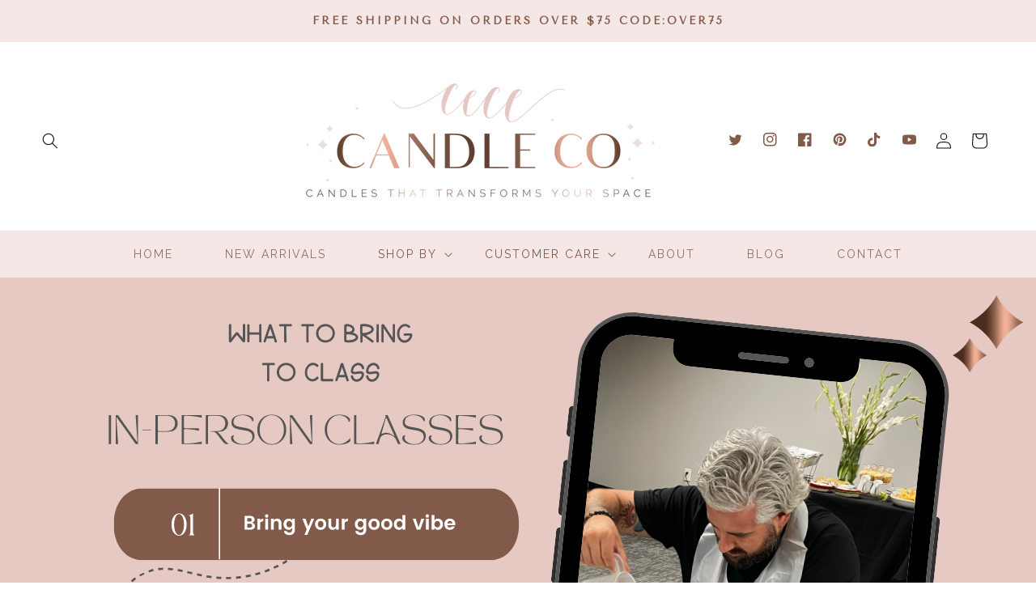

--- FILE ---
content_type: text/css
request_url: https://www.cececandleco.com/cdn/shop/t/7/assets/component-list-social.css?v=82575857419902903501672695128
body_size: -673
content:
.list-social {
  display: flex;
  flex-wrap: wrap;
  justify-content: flex-end;
}

@media only screen and (max-width: 749px) {
  .list-social {
    justify-content: center;
  }
}

.list-social__item .icon {
  height: 1.8rem;
  width: 1.8rem;
  color: rgb(var(--color-base-outline-button-labels),1);
}

.list-social__link {
align-items: center;
    display: flex;
    padding: 0.7rem;
    border-radius: 100px;
    margin-left: 7px;
    margin-top: 5px;
    margin-right: 5px;
}

.list-social__link:hover .icon {
  transform: scale(1.20);
}
